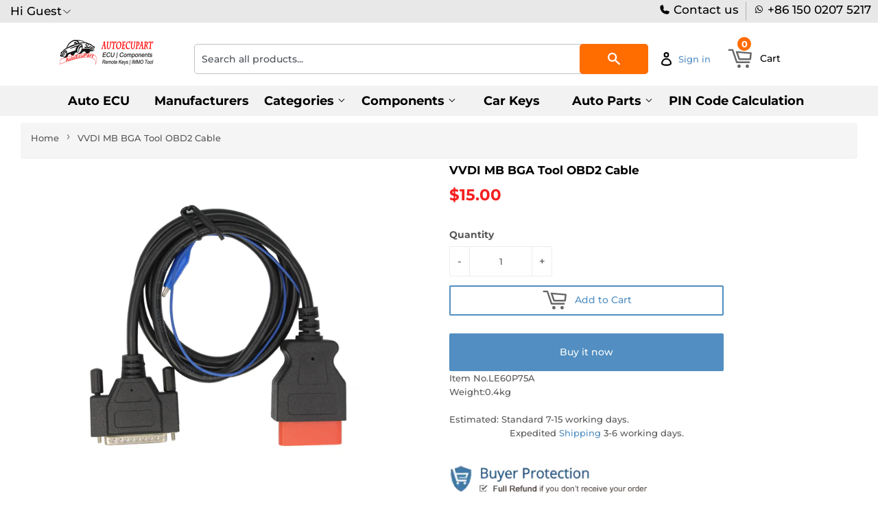

--- FILE ---
content_type: application/javascript; charset=utf-8
request_url: https://searchanise-ef84.kxcdn.com/preload_data.4E0d9I9M5n.js
body_size: 12009
content:
window.Searchanise.preloadedSuggestions=['pin code','super can filter','lishi kit','vvdi prog','can filter','lock pick','original lishi','changan key','great wall','pin code calculation service','key programmer','ecu connector','mercedes benz','lishi sc1','mileage correction','autel im508','test platform','xhorse remote','lishi sc4','changan smart key','toyota key','lock pick decoder','key code','lishi kw1','chevrolet cruze','mg pin code','lishi kw5','lishi residential','super can filt','stepper motor','key cutting machine','turbo decoder','bmw key','original key','vvdi key','xhorse key','toyota smart key','oscilloscope hantek','auto tool','hyundai accent','land rover','mg key','kia ecu','lishi set','key shell','lishi hu101','lishi hu66','lishi ford','smart key','lock pick locksmith','f 01r 00d','ecu kia','key blade','universal key','ecu delphi','bosch 01r','launch x431','honda lishi','lock reed','airbag bypass resistor','eeprom chip','vvdi key tool max','chery tiggo','lishi m1','key cutting','filter mileage','ford lishi','dashboard cluster','super chip','lishi honda','cg100 prog iii','hyundai pin code','vvdi key tool plus','body control module','car key','lishi hu100','toyota pin code','control toyota','io prog','key programming','kd universal remote','harness connector','ecm hyundai','toyota corolla','autel km100','hyundai elantra','lishi cy24 chrysler','lishi am5','x300dp plus','bosch me7','iprog programmer','great wall immobilizer','auto lishi','lishi case','changan ecu','pin code haval','nissan ecu','pcm flash','ktag kess','io terminal','pcmflash ktmflash ecu','pin code for mg','xhorse vvdi tool','lishi nissan','lishi nsn14','haval h6','vvdi super chip','autel im 608','mini prog','y3 immo','eeprom adapter','lishi automotive','obdstar x300 dp','cgdi fc200','vvdi adapter','upa original','ignition switch','iprog pro','bmw lishi','lishi hon66','odometer correction','air bag','cg100 x','osciloscopio automotive','control keydiy','chery remote','bcm for chevrolet','delphi mt20u','smelecom dsp3','vvdi 8a','gm pin code','pcm tuner','lishi gm','mtool odometer','hyundai ecu','shipping fee','key fob','chevrolet sail','geely remote','ecu sail','f 01r','bdm frame','lishi gm 39','brilliance v5','key chevrolet','lishi be','key cutter','fuse box','jac s2','toyota code','bosch ecu','lishi toyota','ford f','kw1 lishi','transponder chip','toyota key shell','ecm connectors','pin code key','key tool','lishi cy24','great wall key','ldv pin','door lock','sop8 clip','airbag reset','lishi 32pcs/kit','instrument cluster','controls key','cy24 lishi','pcm connector','lishi toy43','toyota hilux','ford focus','lishi lock pick','ktm flash','ecu programmer','ecm harness connectors','bosch me17','mg hs','tcm chevrolet','lonsdor k518ise k518 key programmer','hantek 1008c','lishi hu92','flip key for','range rover','great wall ecu','ecu chery','l9302-ad original','ford key','can fd','delphi ecu','nano c66','mg extender','h chip','lishi fo38','module ecm','toyota remote key','lishi toy43at','lishi m1/ms2','connector pin','lishi pick and decoder','scan tool','mt22.3 delphi','edc17 ecu connector','uupa upa usb programmer','toyota lishi','immobilizer module','kt200 master','foxflash master','autel maxisys','mitsubishi outlander','for vw','mt20u2 ecu','pin code maxus','obdstar pro','lishi mercedes','lishi for','mg zs','byd f3','reed lock','fc200 fc-200','tango programmer','kia rio ecu','lishi cutter','vvdi max','lishi b111','xhorse dolphin xp005','ecu harness','transmission control module','bmw cas','control hyundai','renault pin code','cgdi mb','audi test cable','eprom adapter','key blank','soueast dx3','mazda smart key','driver injector','steering lock module','ignition coil','nissan pin code','mini key tool','key machine','lishi bundle','ecu hyundai','lock plate','geely key','ecu dongfeng','kia rio','key xhorse','volvo pin code','lishi master','lishi auto kit','chery pin code','oscilloscope automotive','remote chip','ecu jac t6','bosch edc16c39','ssang yong','lonsdor toyota','id48 chip','mitsubishi ecu','d16861gs original','vw passat','osciloscopio hantek','honda accord','lishi bmw','8a akl adapter','pin code peugeot','lishi be 2','godiag gt100','lishi sc20','mini cooper','benz ecu','kia pin code','turbo decoder hu66','vvdi key tool','odometer adjustment','hyundai lishi','microscope camera','byd pin code','lishi tools','mileage programmer','motorcycle lishi','ecu faw','engine control module','toyota yaris','universal key shell','condor dolphin','ecu tuning','jac truck','lishi hu162t','bosch m7 ecu','i prog','locksmith kit','ecu programming','bosch edc17','opel astra','haval h1','cg100 prog','keydiy kd','kefico ecu','logo sticker','key hyundai','new original','ecu mt80 delphi','nissan sentra','haval edc16c39-6.h1','xtool pad3','chevrolet malibu','ecu haima','ecu changan','test key','obd immo','lishi 25pcs/kit','solder station','a xhorse','chevrolet pin code','ecu dodge','pogo pin','ecu kia rio','pogo adapter','np tools quick open tool','yanhua acdp programmer','mazda cx5','kia sportage','dodge ram','changan remote','2-in-1 pick','lishi hu64','scanner autel','changan pin code','f 01r b0d','m1 ms2','id46 chip','bosch f 01r 00d','hyundai i10','great wall h6','car smart key','lishi car','key brilliance','lishi tool','original lishi 32pcs/kit','lock picks','module control','odometer correction tool','key cutter machine','renault clio','car diagnostic','key for mazda','mileage blocker','stepper motor for','new 5wy5102e s11-3605010ta','acu code','lishi sc4 sc1 kw1','key nissan','dongfeng pin code','hyundai tucson','obdstar g3','control universal','ecu aveo','e38b 39127-2b700','engine computer ic auto component','24 pin code','hyundai santa fe','dfsk glory 580','genuine key','elv emulator','handy baby','super remote','honda ecu','kia picanto','ganzua lishi','vvdi prog programmer','fc200 fc-200 ecu','b111 lishi','e38 ecu','code gm','toyota rush','cable platform','connector de ecu','clock spring','vvdi max pro','honda civic','vvdi mb','dodge jeep','mitsubishi lancer','key shell vw','engine computer','kia ecu 39110-04020','remote case','toy48 lishi','steering lock emulator','chery key','upa programmer original','ford ecu','pin code calculation','toyota remote','new bosch me7 ecu','ngd8201ag ngd-8201ag','ecu hyundai accent','cummins ecu ecm','srs emulator simulator airbag bypass resistor universal for 12v cars','obdstar dc706','gac trumpchi','xtool pro','jac original','ignition lock','ecu baic','soldering iron','toyota 12 digit code','volvo ecu','kw5 lishi pick','apic-s03 original','pin code chevrolet','jac refine','for gmc','car keys','keydiy key','pin code mg','digiprog iii','k tag','sec e9','hexprog programmer','delphi ecu&ecu','super filter','injector driver','hyundai i20','vvdi2 full','nissan key','jac t8','e39 ecu','im608 pro','vvdi mqb','lishi gm37','subaru key','program ecu','jac s3','sip22 lishi','nano socket','hu198 lishi','solder paste','obdstar p50','cf moto','lishi gm39','np tools quick open tool turbo decoder','scanner launch','ecu bosch me17','ecu mt22','dfsk c37','immobilizer antenna','mt60 sail','original lishi sc1','control toyota hilux','op com','airbag bypass','toy43at 10-cut','ews immo emulator','capacitor 35v 100uf','ecu mt20u2','key ford','ecu 39117-2b700','bmw ecu','changan cs35','toyota rav4','blade key kd','gmc lishi','wiring harness','mg remote','ecu computer','lock cylinder','baic ecu','chevrolet captiva','lishi r52','changan cs55','key tool max','power supply','haval key','g pro','meg17 9 13 ecu','gm chevrolet sail','mercedes benz ignition','dat17 lishi','cable test','pin code jeep','jac t6','key diy','ecu flash','me17 ecu connector','picoscope 2208b','srs resistor','vw ecu','m1 lishi','key master','super can','mtool mileage','lcd screen','id46 pcf7936','e39 engine','magic flex','key blanks','ecu cruze','immo off','bosch me17.9.11','yanhua bmw','j2534 diagnostic','ecu immobilizer','toyota decoder','honda key','volvo truck','pin code for chevrolet','tcm transmission','nissan pathfinder','kd max','peugeot pin','lishi auto','kess ktag','original bosch ic auto component','crystal oscillator','ecm chevrolet sail','pin code hyundai','key shell hyundai','universal can filter','subaru h','toyota 8a','mercedes sprinter','kia sorento','foton pin code','ecu x30','chevrolet groove','suzuki swift','smart toyota','auto car key','pick tool','oxygen sensor','denso ecu','jeep cherokee','ecu toyota','tin tool','kia engine computer','vvdi mini','chery is','4a chip','autohex ii programmer','residential tools decoder','socket adapter','honda connector','picoscope 2204a full','toyota g','dsp iii','airbag resistor','have h6','xhorse xm38','car remote','can fd adapter','soueast dx7','original lishi residential','ecu d','ezs eis','filter mileage correction for 2019-2023','pin extractor','pin code changan','keydiy zb','np tools','brilliance flip key','digital oscilloscope','hyundai kia pin code','toy43r lishi','nissan versa','ford f150','lock pick ignition','haval pin code','kia cerato','peugeot pin code','jac pin code','jeep grand cherokee','residential lishi set','nissan lishi','kia pin','ford transponder chip','maxicheck mx808','vvdi mini key tool','citroen bosch','ldv t60','e45b 39127-2b890','control vw','lishi original','xtool pad2','hyundai pin','diagnostic interface','vag helper','bosch me17 00d','orange5 plus','x100 pad3','can transceiver','smart key chevrolet','lishi va2t','mercedes benz connector','pin code gm','autel ap200','lishi toy2','key vvdi','lishi hyundai','audi q7','microscope digital','xhorse key tool max','tle8209-1e automotive','key chip','nsn14 lishi','hyundai lishi tool','nissan can filter','grand cherokee','lock kit','mc33186dh1 original','ecu chevrolet sail','haval h2 remote','lishi best','cgdi prog','key shell ford','bmw elv emulator','byd l3','ecu foton','4 button key shell','foton ecu','o2 sensor','gearbox transmission','lishi magnetic case','car key programmer','control xhorse','bmw emulator','toyota pin','adapter eeprom','ecu hyundai accent 2013','mfk multi-function key head','chrysler pin code','delphi mt22.1.1','isuzu pin','multi prog','vas 5054a','ecu bosch','obdstar key master','byd f0','gac key','changan cx70','nissan code','key master dp plus','control toyota 2018','car lock pick','decoder 2-in-1','td112700-7992 12v','key master 5','jac s5','yamaha key','toy 43at','ignition driver chip component','chevrolet smart','car prog','nissan filter','smart pro','autel maxisys ms908p','nissan x-trail','lishi lock','alfa romeo','steering lock','lishi nsn11','bmw test platform','can bus','audi a3','ecu geely','subaru lishi','hu64 lishi','pin code toyota','ignition lock cylinder switch assembly','eprom clip','practice lock','pin code great wall','vw key','lock pick sc1','x100 pro2','gm decoder','model hu66','ford transit','control remote kia','control toyota 4','hyundai computer','capacitor 35v 220uf','platform de','control renault master','se se','vvdi multi-prog','great wall pin code','r15 smd','lishi renault','ford smart key','mini 93c','hu92 decoder','pick set','pin code for hyundai','smart key kia','am5 lishi','ic clip','ecu m7','6t30 6t45','lishi k5','lishi for toyota','lishi reader','universal remote','fo38 lishi','jin bei','honda lishi decoder','ngd8201-ng original','abs module','geely ck','smd capacitor','remote key','srs emulator simulator airbag','delphi mt20u2','lishi vw','pin code nissan','lishi va6','connector m7.9.7.1','delphi mt22.1','ecu faw diesel','toyota mileage correction','blade xhorse','vin to pin','c6 module','ecu haima 3','fvdi full','bcm for great wall','bmw ews','genesis key','pin code for chrysler','for chery','audi a4 key','nec upa1560h','chery s22l','upa programmer','vag obd helper','lonsdor for','key kit','bosch ecu&ecu','bosch ecu for','pin code calculate','edc17 ecu','isuzu trucks','key pin','byd g3','g chip','lishi 2 in 1','ecm connector','ford remote key','toyota h chip remote','mazda lishi','godiag gt105','bcm chevrolet','de de','baojun pin','lcd display','pin code for peugeot','lishi kw1 left','25189683 a2c9954690001','bmw 6hp gearbox cable','nissan murano','x300 dp','ecu master','immo pin code','fem bdc','lishi key','memory eprom','renault key code','car pro','autopro pad','toyota ignition','toyota v','s11-3605010 did','flex full master','control nissan','chip 8e','io programmer','changhe splash','lishi lot','door lock kia','ford escape','chevrolet original','calculation service','hy15 lishi','w220 dash','e46b 39127-2b900','ecu hyundai elantra','cutting machine','flip blade 10','siemens ecu','obdstar x300 dp plus x300 pad2 c','vvdi key tool pad','corvette ecu','se872 ic','lishi complete','lishi chevy','nissan altima','ecu harness connectors','0281017404 edc17c55','nissan pin','lock pick set','pin code for jeep','vvdi remote','lishi b106','bdm adapter','2 in 1 pick','kia lishi','original bosch ic auto components','key toyota','alternator connector honda','gac pin code','ecu program service fee','hantek 6074be','mazda key','x100 pad','ford ranger','upa adapter','psa pin code','mercedes lishi','roll pin','mazda remote key','brilliance v3','mini acdp module','blade key renault','autel screen','chevy fuse box','transistor chip','smart key shell for toyota','toyota prius','original lishi residential tools kw1 kw5 sc1 sc4','kia accent','dolphin cutter','ecu hyunda accent','haoshi locksmith','dongfeng dfsk joyear key','airbag restraint','jeep pin code','lishi 4pcs','haoshi mul-t-lock mul-5pins','bosch eeprom','chip mqb','pin code kia','honda pick','senju solder paste','flux soldering','clamp m4','acdp bmw','haval h2','hyundai code','key mercedes','kd prog','immobilizer splash','cluster motor','hv240 ecu','1.0mm tracer probe','pick lock','14mm resin epoxy crystal logo','vvdi programmer','x300 pro','original lishi kw1','key heads','sop8 to dip8','vvdi super remote','nissan civilian headlight','ram 2500 ecu connector','ecu hafei','mitsubishi blade','maxus ldv','changan key cs35','lishi pick','ecu suzuki','bcm great wall h1','smelecom eeprom','ford lock pick','toyota 2 buttons','bmw remote cas','faw oley','fuel stepper motor','mt62.1 ecu','pin code gac','sensor oxygen','vw jetta','ecu motor','master lock','ecu mg','great wall pin','original lishi 25pcs/kit auto car door lock pick 2-in-1 decoder locksmith tool magnetic carry case portable bag','bosch m7.9.7 ecu','key cut','ism mercedes','maxus pin','hu66 decoder','vcm2 ford','keyton ex80','lishi key cutter','pcf 7935aa','z auto','car lock reed','citroen key','launch x431 adapter','bmw e38','mini nano micro','faw d60','ecu nissan','original lishi kit','computer kia','autel maxisys ms906bt','ford expedition','ecm pcm','changan eado','ecu jmc','iprog v87 unit','hyunda kia','changan alsvin v7','original replacement tips','ic injector','srs emulator','8a adapter','auto scope','dolphin xp005','lishi va2','bcm nissan','f 01r 00d ecu','gm hu100','toyota prado','toyota camry','access tools','land rover key','signal generator','bcm chevrolet cruze','ecu denso','vw 315mhz','ecu harness connector','chip tuning','vw can filter','great wall ecu delphi ecu mt20u2','immobilizer great wall wingle','mitsubishi ic','separator for jac','coding pro','ecu de','obdstar x300 classic g3','fiat ecu','honda car','bmw cable','lock lishi','xhorse key tool','greatwall pin code','bmw test cable','delphi mt62.1','the powerbox for pcmflash','xhorse vvdi key tool remote','key for mercedes benz','ecu delphi mt60','lishi yale','dongfeng s30','cfmoto ecu','break out','m tool','jmc vigus','39 digit immo','clip adapter','delphi mt22u','g toyota','ts508 tpms service tool','apic-d06 original','hu64 decoder','s tool','vvdi key tool key','captiva ecu','key decoder','sop eprom','auto pro pad','toy lishi','key head','ecu vagon','key battery','needle tool','haoshi magic quick opener for double bit locks','ecu ic','filter bmw','1.5mm milling cutter','xhorse vvdi2','ecu accent','lishi bag','delphi mt20u2 for','dashboard speedometer','kefico hyundai','2pcs srs emulator simulator airbag bypass resistor universal for 12v cars','honda pilot','lexus lishi','im608 pro ii','hon66 decoder','changan cs95','chevrolet onix','magneti marelli','benz elv emulator','hy16 lishi','jeep fobik proximity key','great wall h3','astra k key','lishi chrysler','lishi hon70','byd ecu','starter pack','bmw keys','toyota tundra','lishi ne72','grand i10','pin code for byd','suzuki key blank','tssop8 socket','fem test platform','e37b meg17','cgdi bmw','car key logo','cpu components','super chip xt27','i/o terminal','va2 lishi','renault code','cfmoto cf250t-6a','chip adapter','changan oshan key','pin code chery','key bundle','soic8 sop8 to dip8','connector ecu','mini acdp programming','24 digit pin code','maxus pin code','control remote renault symbol','suzuki lishi','can filter nissan','ecu me7 haima','steering angle','xhorse condor xc-mini plus automatic key cutting machine','kd zb','brilliance h530','ford explorer','connector ecu m7','160dowt 160dowq','nail puller','lishi 2-in-1 pick','ecu dfsk c37','corvette ecm','j2534 ecu','audi a4','atic39-b4 a2c08350','bmw remote key','onix pin code','new pcm for a hyundai','lishi pack','zotye z300','ldv key','computer connector','terminal kit','kt200 standard ecutuner kt200','air core gauge','gm programmer','faw n5','oxygen sensor female wiring harness pigtail 4 way connector','lishi sip22','can filter mileage','3 buttons 315mhz flip key','smart key toyota','bmw cas4','hy22 lishi','cummins adapter','mercedes tools','adapter nano eeprom','ecu 3601010b2e2','chery ecu','mini obd','honda key fob','x prog','ecu hyundai accent 1.4','lishi master m1','obdii thinkdiag x431','categories test cable','lishi be2','key shell renault','4d key','ecu jac x200','ecu tester','turn signal','key citroen','audi a8','control corolla','citroen key code','lishi kia','tssop8 pogo','gm mdi','ecu ford explorer','autel max','module programmer kit','the set','toyota lock','control toyota corolla','airbag ecu','renault lishi','vvdi mini tool','lishi chevrolet','eprom 93c66','jac j 2','acura key','hu100r lishi','emulator airbag','l05172 original','x100 pad2','roll pins','r52 residential','keydiy universal','engine control unit','jetour smart key','residential lishi','dodge charger','toyota cable','pick ford','lishi gm b111','original lishi set','mtool v1.64','chevrolet lishi','bosch m17','nec programmer','opel pin code','for pcmflash ktmflash','xp400 pro','chery tiggo 2','toyota key hilux','cluster vw','original vocom','kia code','bcm haval','14mm resin epoxy','bosch 01r 00d','ktm 200 full','nissan qashqai','geely emgrand','motorcycle locksmith','28091909 bq3601110-91a0 for great wall zxauto','transponder key','ecu connector ford','msop8 pogo pin','can bus emulator','honda civic ecu','pin connector','renault flip key','ecu and key','pad elite','bosch ecu 0 281 013','emergency blade','lishi master lock pick','vvdi mb bga tool','ktm bench','ecu cm2220','k518 pro','x100 pro','mercedes eis','volkswagen key','hu66 lishi','lishi kw14','hantek 1008c digital automotive usb-pc diagnostic oscilloscope 8 channels','ecu chip tuning for','ic se','k3377 automotive','connector to computer for','control spark','bosch new','iscancar vag-mm007','gm pin','lishi 6pcs','kawasaki motorcycle','nissan note','ecm pin','kia soul','g scan','angle sensor','kenbo s2','geely lc','bmw 7 series key fob','jac remote','remote control key ford','barracuda programmer','lonsdor lke smart key emulator 5 in 1','mfk key head','master key software','ecu chevrolet cruze','vag com','4c chip','changan a','mt20u zxauto','smartkey toyota','dongfeng flip key','blank key','xhorse cable','c66 r66 93c66','odometer blocker','2 in 1 audi','audi q5','usa prog','test platform cable','cable for','current clamp','ecu bosch m7.9.7','hyundai sonata','chrysler lishi','lishi subaru','car radio','toyota adapter','lishi maz24','key byd f3','lishi auto bundle','battery tester','kia rio computer','mtool v1.55','sak-tc1762 for ecu','ecu ford','wire connector','cg100 xprog','jmc pickup','ecu joylong','ecu bosch m7','ecu for jac','test cable','f 01r00dka1','master dp','ssangyong korando','key case','gm39 lishi','vas 5054a bluetooth','lishi hu58','ecu opel','toyota transponder chip','mitsubishi ts','key fob and blade','remote keys','lishi lock pick 2-in-1 decoder','mitsubishi eclipse','bosch ecu f01r','hyundai i30','ldv g10','honda key code','launch x431 pro','toyota corolla remote control','hyundai ignition switch','sc4 lishi','lishi carry bag','santa fe','vvdi smart remote','bcm glory','faw r7','fuse box for','chip t5','cg70 airbag','chevrolet decoder','ecu haval','replacement battery','chevy cruze','msop8 adapter','ford key shell','case cover','renault key shell','vcm2 diagnostic','pa soft','am lock','bmw e46','original new 5dk 312343-00 80h28a106 2016dp5933 peps module ecu for soueast dx3 mechanical transmission','dong feng ecu','oil pump','air core','lishi toy40','new bosch ecu 01r 00d','j599 automotive','vw filter','ecu hyundai i10','bcm chery','hyundai accent k77b','2008 key for','chevrolet traverse','steering lock module chevrolet cruze','ecu tiggo','dongfeng key','code key','ecu 00d','cummins engine ecu connectors','meriva b remote','lishi truck','key magic','blade toyota','blade honda','simulator obdstar','pin code volvo','6a chip','chevrolet lock','edc17c55 connector','mb pro','toyota control','volvo pin','adapter iprog','hyundai component','auto key machine','dfm ax7','transponder key toyota','bmw ic','autel maxiim im508','fvdi svci v2020','bosch m7','autel km 100','chery tiggo 5','condor xc-002','chevrolet orlando','hu100 np','2014 ford focus key','m7.9.8 39110-03206 ecu module','transponder toyota','lishi decoder','changan cs75 key','lishi kw','lishi mailbox','12 pin connector','c5664 original','12 digits pin code','smart remote nissan','jaguar xf','ford kuga','eis ez','smart key xhorse','lish hyundai','esl motor','t5 12v 1.4w','lishi be2-7','bmw autohex','ecu great wall','airbag module','seat occupancy sensor emulator','xhorse smart','v82 iprog','lishi sc1 2-in-1 lock pick decoder 5-pin schlage keyway tool','pin code onix','mini condor','power box','bosch ecu plug','control kia picanto','original lishi kw1 5-pin kwikset keyway tool 2-in-1 lock pick','ecu vw amarok','lishi padlock','auto pick suzuki','lexus is','lishi yamaha','ak90 key-prog','ecu brilliance','bmw lishi pick','wire female to female','maxus ldv g10','mazda demio','dacia logan','db9 9-pin','mg ecu','haval h3','schlage sc20','fiat lishi','haoshi decoder','engine computer kia','obd diagnostic','changan remote key','gateway dashboard','changan honor','mg code','hyundai kia pin code service','control panel','lishi lock set','mercedes cable','cs15 remote','soldering iron kit adjustable temperature 80w 110v-220v solder welding equipment ceramic heater desoldering pump','cx70 remote','vvdi key tool max pro','space and','renault case','remote blade','nissan key code','msd85 isn','remote chery','smart obd','bmw lock pick','xprog adapter','mb key','for vag obd helper','lishi am 5','vw ignition','auto lock pick and decoder','ecu florid','audi key','j2534 autel','suzuki pin code','honda motorcycle pick','probe cable','automotive oscilloscope','mt 20u','ldv pin code','key jac','fc200 adapters','neutral safety switch connector','mini vvdi','case remote','lishi usa','smart remote','keydiy 5pcs','94 pin connector','renew cable','toyota hiace','software honda','eis elv test','mt20 ecu','bmw 8hp gearbox','toyota g chip','gm lishi','opel astra or 39156455','kia me17.9.11','pin code for greatwall','chery tiggo 7','dodge magnum','chevrolet trax','yanhua mini acdp','autek ikey820','lishi nsn14 nissan','engine harness chevrolet aveo','lishi toy48','pin adapter','geely ec7','jetour x70','l9131 original','b106 lishi','ecu delphi mt60.1','lishi hu66 2','mini condor plus','renault master','yale-6 yale6','pcmflash ktmflash ecu tuning programmer','master locksmith','ecu cfmoto','gm ignition tool','flip key','flip key blade','l05173 original','for usa locksmith original lishi 32pcs/kit auto car door lock pick 2-in-1 decoder locksmith tool suitcase','chevrolet cruze bcm','tl866 programmer','engine harness','ecu continental','ecu autocraft','nissan xtrail','controls xhorse','honda keys','renault pin','mazda air bag','lishi hu162','vw mqb','lcd screen autel','clutch kit','ecu sail 3','ecm chery','nissan bcm','autel im608 pro','adaptors upa','tl866cs tl866ii plus','vvdi be','control chery','bmw z4','obd bluetooth','hyundai i10 ecu','89780-0k070 89780-0k071','lishi motorcycles','xsto01en xm38 xhorse','renault shell','m1 clamp','upa usb','computer hyundai','oem key','toyota connector','ecu gonow','key byd','mitsubishi key shell','bmw 8hp','key blade keydiy vvdi','ram mileage','mazda bt 50','soueast a5','lishi ne72 2-in-i','steering lock nissan','haval jolion','clone ecu','lock pick for gm','chery a1','mazda 2 key','bcm captiva','das programmer','nissan key shell','audi test','toyota camry key','turbo decoder mottura','vag immo','2.5mm milling cutter','ecu citroen','key fob shell','immo emulator','pin code jac','car key remote','she’ll honda','tango toyota','hy17 lishi','key changan','2012 hyundai ecu','ecm harness plug','pomona clip','key cutting machines','nissan murano key','geely pin code','immo of','byd f engine computer','locksmith tools','lishi for chevy','orange5 orange 5','srs air bag','rav4 keyless','ms906 pro','bmw key shell','engine computer cfmoto','cummins engine connector','pin code renault','air bag bypass','module cruze','blade kd','key cut code','programmer for mercedes','ske13d01 315mhz','kd blade','sensor toyota','ecu amarok','f01r 00d 205','diagnostic reader','ecu electronic control','key for jetta','obd cable','reed lock plate','tiggo mt22.3','car door pick','arnés jac','ecu hyundai tucson','ford focus ecu','obdstar x300','cem pin','auto key programmer','ecu zotye','5g6 959 752 ac','lishi hu198','jinbei h2l','immobilizer jac','continental ecu chevrolet','bosch for ec7','id7 can filter','an filter','xhorse mini','cfmoto z6','mg 4a','pin code citroen','dodge caravan','ecu kia cerato','cm2220 isf2.8','key skoda','sgmw bcm','vw jetta gateway','bmw ecu test','n300 max','can filter mazda','dw05 blade','vw instrument cluster','case key jeep','lcd autel','keydiy max','t48 programmer','faw key','connector aveo','edc7 connector 89pin','powertrain control','adapter soic8','reballing kit','ecu connectors','ecm kia','s cross','key toyota hilux','xc mini condor plus machine','byd s6','lishi hu43','bosch ecu 0 261 b09 483','v3040d original','driver injector harness','camshaft sensor','toyota for light connector cable','headlight mazda 6','maf mass flow sensor pigtail','ignition coil connector','mercedes clone','lishi chevrolet pick','pin renault','xt27 xt27a','brilliance frv fsv','pcf7935as id44','mcu reflash','toyota lock pick','ldv maxus','connector plug for chevy 2500','tachometer cluster','06j 907 309 bosch','gm tcm','audi tt','nissan rouge','automotive lishi','original lishi complete automotive training starter pack','24cxx series','hexprog adapter','transmission valve','opel vectra c','pin code baic','citroen c4 battery management','iprog+plus full adapters programmer immo mileage correction airbag reset','sensor simulator','throttle body','chip chery','ecu cloning','diesel pressure regulator','maxus key','obd2 female','xhorse smart remote key','key renaul','rfa kvm','2014 chevy cruze','delphi mt60.1','oxygen sensor male harness','antenna immo vw','new 5895-5220c','chip handy','key reader','hyundai accent ecu','for cfmoto','2012 control module','kia shell','transmission cruze','safety neutral switch connector','lishi hy20','key renault megane','nissan civilian','control key for vw passat','bosch adapters','hyundai genesis','immobiliser antenna','svci j2534','smart key byd','original lishi for car','lishi kit 32pcs/kit','platform mqb','transponder chips','new engine computer delphi','renault duster','3608700xsw04a proximity','lexus pin','chevrolet id70','denso adapter','lishi motorcycle','jac smart','toyota tacoma','chevrolet camaro','lishi lexus','2012 hyundai key','hyundai ix35','39134-2b551 for kia','bcm code','obd connector','ecu connector for hyundai','ecu original hyundai','ktag adapter','autel tpms','for sec-e9','lishi car locksmith','ecu gm','ecu jac delphi','picoscope 2204a','lishi decoder tool','2018 ecu connector','8hp gearbox cable','12v 1.4w','ducati key','xhorse toyota smart','vci a','lishi keyway','ecutuner kt200 standard ecutuner kt200','toyota reed','lishi pick fiat','schlage decoder sc1','test clip','ecu c37','cadillac cts','speed sensor','tcm lfae189e1f','ignition switch benz','mt05 ecu','programmer for','vcx nano gm','brake pads','iyz-c01c keyless go of smart key','ford ecosport','bao jun','categories test cable immobilizer','25186182 5wy1j19b','mit lishi','ecu foton bj493','dashboard connector','8e audi','immo code','transistor x1','s22l chery','xtool ez500','eeprom clip','toyota corolla remote','commercial lishi','megamos id-48','lishi for honda','opel astra h','f01r00dq13 changan','39 digits renault','cas test platform','keyton ex80 control','433mhz ske13e-02','blue tooth','vvdi bmw','immobilizer chery','ecu kia picanto','for hyundai','opcom op-com','xhorse condor','m7 ecu connector','key shell kia','ram dodge','obd tool','test harness tcu platform cable for bmw egs 6hp gearbox','chery tiggo key','vw tiguan','hafei new','renault ecu','gmc truck','autel elite','digiprog v4.94 ftdi','electric lock','immo to','tango full','3 pin connector','2pin thermostat connector adapter','free key','obd2 to','honda motorcycle','nissan armada','lock cylinder tool','condor cutter','sail ecu','pin code for nissan','neutral safety','ecu connector camry','bosch f01r00dn90','toyota avanza 2016','toyota h chip','toy40 lishi pick & decoder','chrysler 12+8 adaptor','toyota key prius','holden pontiac','kia picanto ecu 3911003420','subaru g chip','chip megamos 48','ignition driver ic','lock steering column 2017','steering wheel angle sensor','cgdi mb full','ps100 electrical system diagnosis','super chip vvdi','changan cs15','lishi hu83','ford fiesta','433 nissan key','hu 66 single','immobilizer control','door lishi','lock pick for locksmith','bosch z','vvdi2 mini','bdm frame stainless','ic test','ktm100 ktag ecu','activation renesas','hu101 lishi','bosch connectors','kit de auto','kd mini prog','cigarette socket','toyota immobilizer','flex full','cruze tcm transmission','lishi 12pcs/kit','key to max','lishi keys for','adapter obdstar','condor xc-mini plus','original new stepper motor for bmw vw hyundai porsche audi speedometer tachometer cluster','peugeot ecu','immo tool','delphi mt22 dfya','bosch me17 baic','lishi hu87','control chery qq','chevrolet 4a','ecu jac sunray','cs35 plus key','fuel pump control module','renault logan','antenna great wall','case cover universal','yale lishi','pick gun','ecm connector 2007','bcm dongfeng','lishi 2-in-1','hyundai i20 computer','simulator ecu','me17 connector','vw crafter','car hyundai','led bdm frame stainless','ecm computer module','2pcs airbag bypass resistor universal connector plug harness for 12v cars','lincoln decoder','changan benben','ecu delphis','commercial lock pick','great wall haval','pcf7935aa transponder chip','benz filter','chevrolet cruze ecm','vvdi bcm2 adapter','km filter','bmw fem','fuel injector','hyundai ignition lock','depths and spacing','control remote','chip set','for kia','vw decoder','mit11 lishi','dodge journey','keyless remote','golf ignition','hu64 lish','xprog chip programmer','kia rio ecu 2009','renault koleos 2016','xgecu t56 programmer','mt20u2 ecu great wall','original new bcm','ecu splash','silicone cover','fgtech galleto','connector ecu&ecu','meg17 9 12 1 ecu','clamp m3','lifan va2000q','transponder programmer','chip megamos 8e','gm opel','hu101 h94','vvdi mb tool','auto pro','ecu x200','changan cs85','condor mini plus','kia reed','ecu great wall h6','apic d06','wire harness','lish kit','ignition cylinder','bosch me17 ecu','mini pro','poer gwm','ford flip','skoda remote','lishi toy43r','original lishi toy 2 track','bmw fem/bdc','mt20u2 ecu connector','mqb test platform','2018 honda civic','meg17.9.12.1 ecu','toyota ecu programmer','hyundai i20 ecu for','nb multi','original lishi automotive','remote starter','driver toyota','hantek accessories','components ecu delphi','saic-gm wuling','39127-2b540 e92b','coolant sensor pigtail','ecu immo','cadillac sts','dashboard changan','car tool','e10 auto','zed bull','bmw adapter','ecu ecm connector plug wiring harnes','lishi magnetic carry case','lock set hyundai','control great wall m4','chip chevrolet','elv test platform','mt22.1 ecu connector','nec adapter','2.0mm milling cutter','2016 ford key','pin hyundai','nissan immo','lishi toy','mercedes test cable','chevrolet spark','dp eeprom adapter','benz ignition','hyundai i10 2010','chery q','cadillac cts ecm','chip de','screen replacement','land rover ecu','ecu ford focus','bcm for chevrolet cruze 2017','subaru ecu','ecu mercedes-benz','xgecu t56 programmer with adapters','ecu fiat','t be','mitsubishi transponder','to the ignition switch','ecu original haima','ignition pick','platform benz','obd2 ecm','changan cm8','mt20u2 for','dongfeng ax7','chery delphi mt22.3','bosch ignition driver chip','original lishi training starter pack','control autel','ac sensor','great wall deer','column lock control module','ignition driver chip ic','timing chain','ism mercedes benz','byd key','hyundai elantra ecu','new ecu harness connector for delphi','pin volvo','xhorse key tool max pro','ignition coil pack wiring harness','me17 ecu','2008 rear sam module','ecu tucson','haval lock','tcm ecu','vw golf','delphi ecus','dongfeng nissan','hyundai tiburon','ignition lock chevrolet','lishi tool for toyota camry','gearbox ism','f150 key','kia smart','saveiro body control module','pcm harness','mercedes r','3 buttons smart key shell for toyota','rack and','toyota pincode','ecu mt62.1 a delphi','nissan ignition','benz front and rear sam','ecu ecm','pin code byd','b01-3 universal','jac js8','nissan 433mhz','obdstar full','vw instrument cluster harness','ecu bosch 0 261 s04','abs h5','baic plus','ecu connector toyota yaris is','continental ecu adapter','id7 filter','ecu jac refine','kia picanto a06','fo38 h75','ecu faw x80','adapter upa','bcm 2014 nissan rogue','saab key','ford mustang','hu56 lishi','delphi mt22 changhe','pogo pin adapter','2015 nissan bcm','lishi pcs auto','honda cr-v','chery ecu s22l','crankshaft sensor for','ford key blade','s123 c123','adjustment mileage','power steering','mfk head','immobilizer control for','chevy ecu','iveco 2-in-1','kia optima 2016','pcm cu','oil pressure sensor','aveo dw04rap','hy20 hy18 2-track','pin code for opel','nissan versa key','remote control key','tracker pin code','ecu peugeot','pin code dongfeng','bon gm','control ford','flip blade set','se872 automotive','jac t6 ecu','apic s03','geely ecu','flash programmer','key sim','hyundai grand i10','chevrolet suburban','renault pcf7946at','toyota ecu','with module','car key blade','super chips','mazda shell','key faw','acdp frm','pins diesel','3pcs upa1560h','ecu mitsubishi','kia cylinder lock','new engine computer gm','antenna immo','toyota key programmer','air core stepper motor','2010 toyota corolla','mini vci','jac fuel','benz ecu test cable','rake pick','faw v2','vvdi vw','me7 3612100-eg01 bosch','dodge promaster','renault captur','chip clip','honda fit','dip8 clamp','toy 2 track','renault 4a','ktm ecu programmer','vvdi smart','gmc pin code','dpf removal','peps module','pick decoder','autel diaglink','murano transponder chip ignition key shell case','lishi fo26','chip reader'];